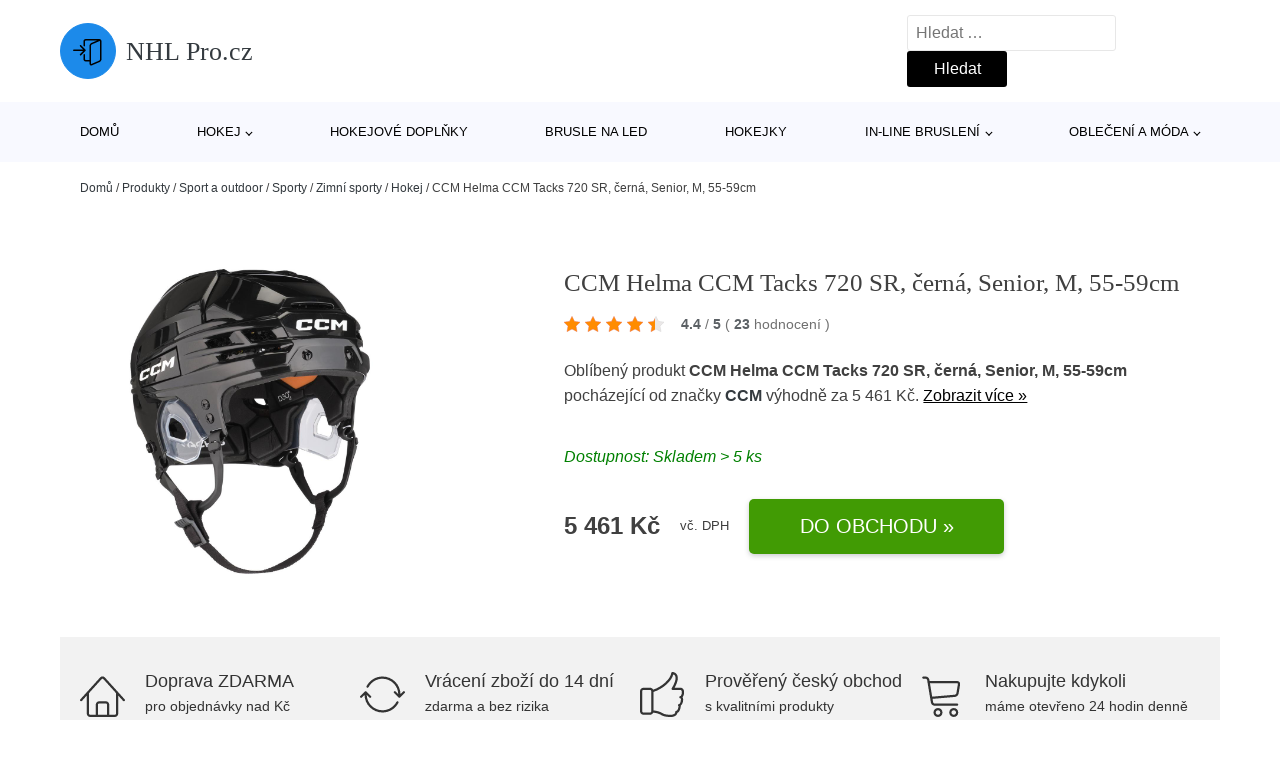

--- FILE ---
content_type: text/css
request_url: https://www.nhlpro.cz/wp-content/cache/wpfc-minified/mntwnco8/fh5im.css
body_size: 449
content:
.kk-star-ratings {
display: -webkit-inline-box !important;
display: -webkit-inline-flex !important;
display: -ms-inline-flexbox !important;
display: inline-flex !important;
-webkit-box-align: center;
-webkit-align-items: center;
-ms-flex-align: center;
align-items: center;
}
.kk-star-ratings.kksr-valign-top {
margin-bottom: 2rem;
display: -webkit-box !important;
display: -webkit-flex !important;
display: -ms-flexbox !important;
display: flex !important;
}
.kk-star-ratings.kksr-valign-bottom {
margin-top: 2rem;
display: -webkit-box !important;
display: -webkit-flex !important;
display: -ms-flexbox !important;
display: flex !important;
}
.kk-star-ratings.kksr-align-left {
-webkit-box-pack: flex-start;
-webkit-justify-content: flex-start;
-ms-flex-pack: flex-start;
justify-content: flex-start;
}
.kk-star-ratings.kksr-align-center {
-webkit-box-pack: center;
-webkit-justify-content: center;
-ms-flex-pack: center;
justify-content: center;
}
.kk-star-ratings.kksr-align-right {
-webkit-box-pack: flex-end;
-webkit-justify-content: flex-end;
-ms-flex-pack: flex-end;
justify-content: flex-end;
}
.kk-star-ratings .kksr-muted {
opacity: .5;
}
.kk-star-ratings .kksr-stars { position: relative;
}
.kk-star-ratings .kksr-stars .kksr-stars-active,
.kk-star-ratings .kksr-stars .kksr-stars-inactive {
display: flex;
}
.kk-star-ratings .kksr-stars .kksr-stars-active {
overflow: hidden;
position: absolute;
top: 0;
left: 0;
}
.kk-star-ratings .kksr-stars .kksr-star { cursor: pointer;
margin-right: 0px;
}
.kk-star-ratings.kksr-disabled .kksr-stars .kksr-star {
cursor: default;
}
.kk-star-ratings .kksr-stars .kksr-star .kksr-icon { transition: .3s all;
} .kk-star-ratings:not(.kksr-disabled) .kksr-stars:hover .kksr-stars-active {
width: 0 !important;
}
.kk-star-ratings .kksr-stars .kksr-star .kksr-icon,
.kk-star-ratings:not(.kksr-disabled) .kksr-stars .kksr-star:hover ~ .kksr-star .kksr-icon {
background-image: url(//www.nhlpro.cz/wp-content/plugins/kk-star-ratings/public/svg/inactive.svg);
}
.kk-star-ratings .kksr-stars .kksr-stars-active .kksr-star .kksr-icon {
background-image: url(//www.nhlpro.cz/wp-content/plugins/kk-star-ratings/public/svg/active.svg);
}
.kk-star-ratings.kksr-disabled .kksr-stars .kksr-stars-active .kksr-star .kksr-icon,
.kk-star-ratings:not(.kksr-disabled) .kksr-stars:hover .kksr-star .kksr-icon {
background-image: url(//www.nhlpro.cz/wp-content/plugins/kk-star-ratings/public/svg/selected.svg);
}
.kk-star-ratings .kksr-legend {
margin-left: .75rem;
margin-right: .75rem;
font-size: 90%;
opacity: .8;
line-height: 1;
} [dir="rtl"] .kk-star-ratings .kksr-stars .kksr-stars-active {
left: auto;
right: 0;
}
[dir="rtl"] .kk-star-ratings .kksr-stars .kksr-star {
margin-left: 0px;
margin-right: 0;
}